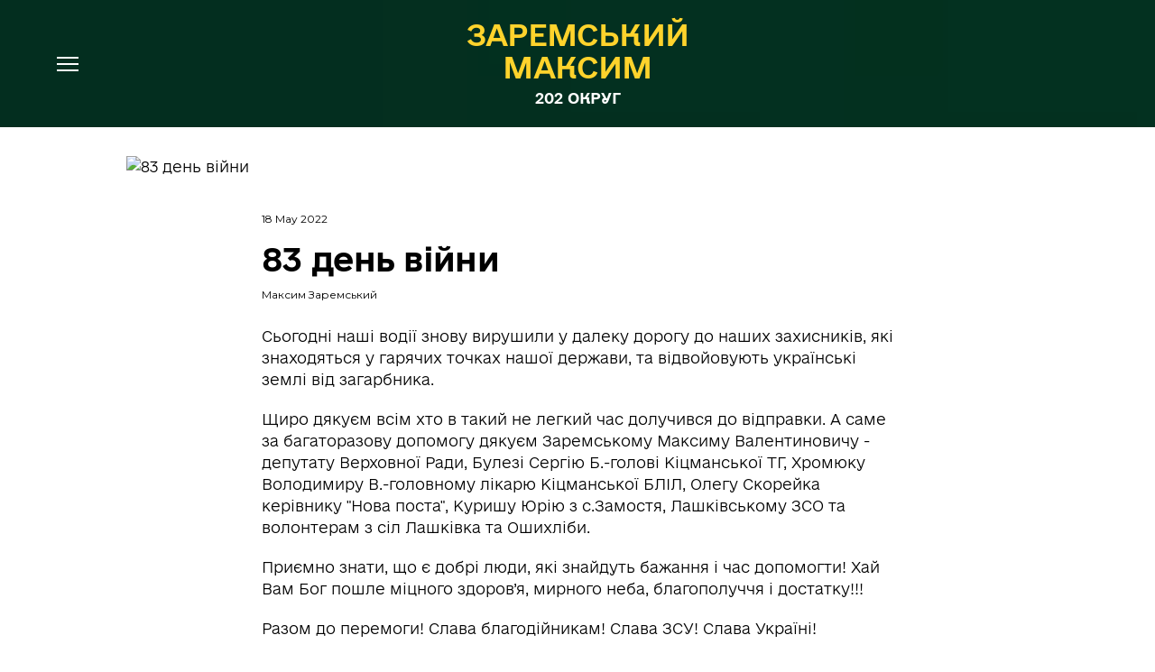

--- FILE ---
content_type: text/css; charset=utf-8
request_url: https://zaremskiy.com/site/6941c7f07e773bbe78f44580/google-fonts-__empty_page__.css
body_size: 472445
content:

/* cyrillic */
@font-face {
  font-family: 'Montserrat';
  font-style: italic;
  font-weight: 300;
  src: url("[data-uri]") format('woff2');
  unicode-range: U+0301, U+0400-045F, U+0490-0491, U+04B0-04B1, U+2116;
}

/* latin */
@font-face {
  font-family: 'Montserrat';
  font-style: italic;
  font-weight: 300;
  src: url("[data-uri]") format('woff2');
  unicode-range: U+0000-00FF, U+0131, U+0152-0153, U+02BB-02BC, U+02C6, U+02DA, U+02DC, U+0304, U+0308, U+0329, U+2000-206F, U+20AC, U+2122, U+2191, U+2193, U+2212, U+2215, U+FEFF, U+FFFD;
}

/* cyrillic */
@font-face {
  font-family: 'Montserrat';
  font-style: italic;
  font-weight: 400;
  src: url("[data-uri]") format('woff2');
  unicode-range: U+0301, U+0400-045F, U+0490-0491, U+04B0-04B1, U+2116;
}

/* latin */
@font-face {
  font-family: 'Montserrat';
  font-style: italic;
  font-weight: 400;
  src: url("[data-uri]") format('woff2');
  unicode-range: U+0000-00FF, U+0131, U+0152-0153, U+02BB-02BC, U+02C6, U+02DA, U+02DC, U+0304, U+0308, U+0329, U+2000-206F, U+20AC, U+2122, U+2191, U+2193, U+2212, U+2215, U+FEFF, U+FFFD;
}

/* cyrillic */
@font-face {
  font-family: 'Montserrat';
  font-style: italic;
  font-weight: 500;
  src: url("[data-uri]") format('woff2');
  unicode-range: U+0301, U+0400-045F, U+0490-0491, U+04B0-04B1, U+2116;
}

/* latin */
@font-face {
  font-family: 'Montserrat';
  font-style: italic;
  font-weight: 500;
  src: url("[data-uri]") format('woff2');
  unicode-range: U+0000-00FF, U+0131, U+0152-0153, U+02BB-02BC, U+02C6, U+02DA, U+02DC, U+0304, U+0308, U+0329, U+2000-206F, U+20AC, U+2122, U+2191, U+2193, U+2212, U+2215, U+FEFF, U+FFFD;
}

/* cyrillic */
@font-face {
  font-family: 'Montserrat';
  font-style: italic;
  font-weight: 700;
  src: url("[data-uri]") format('woff2');
  unicode-range: U+0301, U+0400-045F, U+0490-0491, U+04B0-04B1, U+2116;
}

/* latin */
@font-face {
  font-family: 'Montserrat';
  font-style: italic;
  font-weight: 700;
  src: url("[data-uri]") format('woff2');
  unicode-range: U+0000-00FF, U+0131, U+0152-0153, U+02BB-02BC, U+02C6, U+02DA, U+02DC, U+0304, U+0308, U+0329, U+2000-206F, U+20AC, U+2122, U+2191, U+2193, U+2212, U+2215, U+FEFF, U+FFFD;
}

/* cyrillic */
@font-face {
  font-family: 'Montserrat';
  font-style: normal;
  font-weight: 300;
  src: url("[data-uri]") format('woff2');
  unicode-range: U+0301, U+0400-045F, U+0490-0491, U+04B0-04B1, U+2116;
}

/* latin */
@font-face {
  font-family: 'Montserrat';
  font-style: normal;
  font-weight: 300;
  src: url("[data-uri]") format('woff2');
  unicode-range: U+0000-00FF, U+0131, U+0152-0153, U+02BB-02BC, U+02C6, U+02DA, U+02DC, U+0304, U+0308, U+0329, U+2000-206F, U+20AC, U+2122, U+2191, U+2193, U+2212, U+2215, U+FEFF, U+FFFD;
}

/* cyrillic */
@font-face {
  font-family: 'Montserrat';
  font-style: normal;
  font-weight: 400;
  src: url("[data-uri]") format('woff2');
  unicode-range: U+0301, U+0400-045F, U+0490-0491, U+04B0-04B1, U+2116;
}

/* latin */
@font-face {
  font-family: 'Montserrat';
  font-style: normal;
  font-weight: 400;
  src: url("[data-uri]") format('woff2');
  unicode-range: U+0000-00FF, U+0131, U+0152-0153, U+02BB-02BC, U+02C6, U+02DA, U+02DC, U+0304, U+0308, U+0329, U+2000-206F, U+20AC, U+2122, U+2191, U+2193, U+2212, U+2215, U+FEFF, U+FFFD;
}

/* cyrillic */
@font-face {
  font-family: 'Montserrat';
  font-style: normal;
  font-weight: 500;
  src: url("[data-uri]") format('woff2');
  unicode-range: U+0301, U+0400-045F, U+0490-0491, U+04B0-04B1, U+2116;
}

/* latin */
@font-face {
  font-family: 'Montserrat';
  font-style: normal;
  font-weight: 500;
  src: url("[data-uri]") format('woff2');
  unicode-range: U+0000-00FF, U+0131, U+0152-0153, U+02BB-02BC, U+02C6, U+02DA, U+02DC, U+0304, U+0308, U+0329, U+2000-206F, U+20AC, U+2122, U+2191, U+2193, U+2212, U+2215, U+FEFF, U+FFFD;
}

/* cyrillic */
@font-face {
  font-family: 'Montserrat';
  font-style: normal;
  font-weight: 700;
  src: url("[data-uri]") format('woff2');
  unicode-range: U+0301, U+0400-045F, U+0490-0491, U+04B0-04B1, U+2116;
}

/* latin */
@font-face {
  font-family: 'Montserrat';
  font-style: normal;
  font-weight: 700;
  src: url("[data-uri]") format('woff2');
  unicode-range: U+0000-00FF, U+0131, U+0152-0153, U+02BB-02BC, U+02C6, U+02DA, U+02DC, U+0304, U+0308, U+0329, U+2000-206F, U+20AC, U+2122, U+2191, U+2193, U+2212, U+2215, U+FEFF, U+FFFD;
}



--- FILE ---
content_type: application/javascript
request_url: https://zaremskiy.com/site/6941c7f07e773bbe78f44580/view-__empty_page__.js
body_size: 1275
content:
var __views = {"a30ab6f48d3532106ef3a6e31622cf97": function(exports, require) {!function(e,t){for(var r in t)e[r]=t[r]}(exports,function(e){var t={};function r(n){if(t[n])return t[n].exports;var o=t[n]={i:n,l:!1,exports:{}};return e[n].call(o.exports,o,o.exports,r),o.l=!0,o.exports}return r.m=e,r.c=t,r.d=function(e,t,n){r.o(e,t)||Object.defineProperty(e,t,{enumerable:!0,get:n})},r.r=function(e){"undefined"!=typeof Symbol&&Symbol.toStringTag&&Object.defineProperty(e,Symbol.toStringTag,{value:"Module"}),Object.defineProperty(e,"__esModule",{value:!0})},r.t=function(e,t){if(1&t&&(e=r(e)),8&t)return e;if(4&t&&"object"==typeof e&&e&&e.__esModule)return e;var n=Object.create(null);if(r.r(n),Object.defineProperty(n,"default",{enumerable:!0,value:e}),2&t&&"string"!=typeof e)for(var o in e)r.d(n,o,function(t){return e[t]}.bind(null,o));return n},r.n=function(e){var t=e&&e.__esModule?function(){return e.default}:function(){return e};return r.d(t,"a",t),t},r.o=function(e,t){return Object.prototype.hasOwnProperty.call(e,t)},r.p="",r(r.s=0)}([function(e,t,r){"use strict";Object.defineProperty(t,"__esModule",{value:!0});var n=function(e,t){if(Array.isArray(e))return e;if(Symbol.iterator in Object(e))return function(e,t){var r=[],n=!0,o=!1,a=void 0;try{for(var u,i=e[Symbol.iterator]();!(n=(u=i.next()).done)&&(r.push(u.value),!t||r.length!==t);n=!0);}catch(e){o=!0,a=e}finally{try{!n&&i.return&&i.return()}finally{if(o)throw a}}return r}(e,t);throw new TypeError("Invalid attempt to destructure non-iterable instance")},o=!1,a=function(){var e,t=[document.getElementsByTagName("html")[0]];o?t.forEach((e=[["overflow-y","hidden"]],function(t){return e.map((function(e){var r=n(e,2),o=r[0],a=r[1];return t.style.setProperty(o,a)}))})):t.forEach(function(e){return function(t){return e.map((function(e){return t.style.removeProperty(e)}))}}(["overflow-y"]))};t.default=function(e){var t=e.block;t.onclick=function(e){for(var r=t.querySelector("[data-toggle]"),n=t.querySelectorAll("[data-handler]"),u=(t.querySelectorAll("[data-dropdown]"),t.querySelectorAll("[data-overlay]"),r.dataset.toggle),i=t.querySelector("[data-open]"),l=e.target;l!==t;){if(l.hasAttribute("data-handler"))return e.preventDefault(),n.forEach((function(e){var t=e.dataset.handler;e.classList.contains(t)?e.classList.remove(t):e.classList.add(t)})),r.classList.contains(u)?r.classList.remove(u):r.classList.add(u),o=!o,a(),void(o?i.setAttribute("data-open","header--modal-opened"):i.setAttribute("data-open","header--modal-closed"));if(l.hasAttribute("data-menuitem"))return n.forEach((function(e){var t=e.dataset.handler;e.classList.remove(t)})),r.classList.remove(u),o=!1,void a();if(l.hasAttribute("data-closeheader"))return n.forEach((function(e){var t=e.dataset.handler;e.classList.remove(t)})),r.classList.remove(u),o=!1,void a();l=l.parentNode}}}}]));;}} 
 viewJsonp("5adf781684fc1000257e257c", __views["a30ab6f48d3532106ef3a6e31622cf97"])
